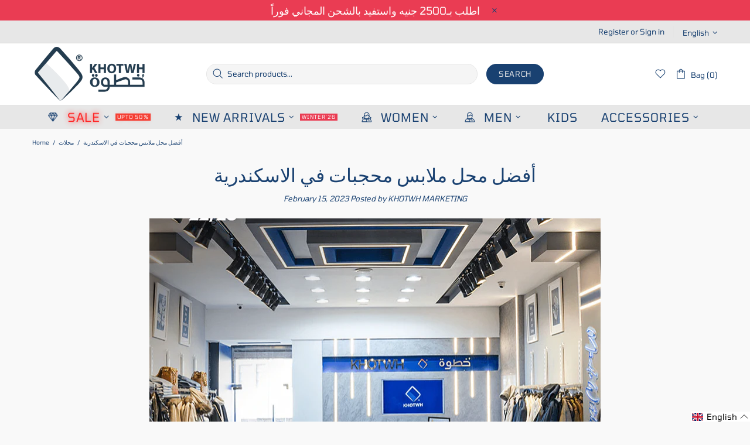

--- FILE ---
content_type: text/javascript
request_url: https://khotwh.com/cdn/shop/t/29/assets/section.article-page.js?v=157228956843426789131758109161
body_size: -269
content:
(function($){'use strict';class ArticlePage extends HTMLElement{constructor(){super();this.load()}
load(){var $slider=$(this).find('.article-slider'),$insert=$('#article-slider');if($insert.length&&$slider.length){$insert.append($slider);var $slick=$slider.find('.article-slider__slick'),$dots=$slider.find('.article-slider__dots'),autoplay=$slick.attr('data-autoplay')==='true'?!0:!1,speed=+$slick.attr('data-speed'),infinite=$slick.attr('data-infinite')==='true'?!0:!1;$slider.removeClass('d-none');$slick.slick({prevArrow:'<div class="slick-prev d-none d-md-flex flex-center position-absolute left-0 ml-10 rounded-circle overflow-hidden cursor-pointer"><i class="position-relative mr-2">'+theme.Global.getIcon('006',!0)+'</i></div>',nextArrow:'<div class="slick-next d-none d-md-flex flex-center position-absolute right-0 mr-10 rounded-circle overflow-hidden cursor-pointer"><i class="position-relative ml-3">'+theme.Global.getIcon('007',!0)+'</i></div>',dots:!0,appendDots:$dots,dotsClass:'slick-dots d-flex flex-wrap flex-center list-unstyled m-0 my-15',adaptiveHeight:!0,autoplay:autoplay,autoplaySpeed:speed,infinite:infinite,rtl:theme.rtl});$slider.removeClass('invisible');this.$slick=$slick}}
disconnectedCallback(){this.$slick.slick('destroy')}}
theme.AssetsLoader.onPageLoaded(function(){customElements.define('article-page',ArticlePage)})})(jQueryTheme)